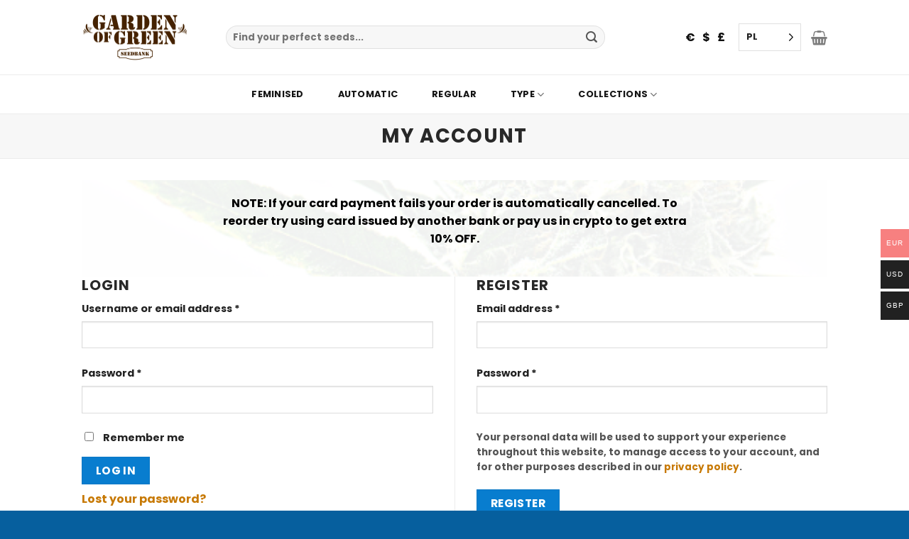

--- FILE ---
content_type: text/css
request_url: https://gardenofgreenseedbank.com/wp-content/plugins/woocommerce-photo-reviews/css/orders.css?ver=1.3.6
body_size: -48
content:
.wcpr-rate-buttons-container {
    position: relative;
}

.wcpr-rate-buttons-container span.wcpr-rate-buttons {
    display: none;
    position: absolute;
    z-index: 1;
    right: 0;
    bottom: 0;
    background: white;
    padding: 10px;
    border: 1px solid rgba(1, 1, 1, .1);
    border-radius: 3px;
}

.wcpr-rate-buttons-container span.wcpr-rate-button-container {
    display: flex;
    flex-wrap: wrap;
    margin-top: 0;
    justify-content: flex-end;
}

.wcpr-rate-buttons-container .wcpr-rate-button {
    white-space: nowrap;
    margin: 0 0 2px 0;
    text-decoration: none;
    max-width: 500px;
    overflow: hidden !important;
    text-overflow: ellipsis;
}

.wcpr-rate-buttons-container:hover span.wcpr-rate-buttons {
    display: block !important;
}

@media screen and(max-width: 600px) {
    .wcpr-rate-buttons-container .wcpr-rate-button {
        max-width: 300px;
    }
}

--- FILE ---
content_type: application/javascript
request_url: https://gardenofgreenseedbank.com/wp-content/plugins/yith-woocommerce-order-tracking-premium/assets/js/ywot.js?ver=2.9.0
body_size: 808
content:
jQuery(function ($) {
    $( 'a.track-button' ).each( function() {
        $(this).tooltipster({
            theme: [ 'tooltipster-borderless', ywot.is_account_page ? 'tooltipster-borderless-customized-frontend' : 'tooltipster-borderless-customized-backend' ],
            content: $(this).attr( 'data-title' ),
            contentAsHTML: true,
            side: 'left',
            updateAnimation: null,
            delay: 200,
            interactive: true,
        });
    });


    var originalDefaultLabel = $("label[for='ywot_tracking_code']").text();
    var originalDefaultPlaceholder = $("#ywot_tracking_code").attr('placeholder');

    /*
    Change label and placeholder for BRT_WITH_PACKAGE_NUMBER carrier
     */
    jQuery( '#ywot_carrier_id' ).on('change',function(){
        var label = '';
        var placeholder = '';
        var currentCarrier = $(this).val();
        if( currentCarrier == 'BRT_WITH_PACKAGE_NUMBER' ){
            label = 'Package Number';
            placeholder = 'Enter package number';
        }else{
            label = originalDefaultLabel;
            placeholder = originalDefaultPlaceholder
        }
        $("label[for='ywot_tracking_code']").text(label);
        $("#ywot_tracking_code").attr('placeholder',placeholder);
    });

    if ( ! ywot.is_license_active ) {
        $( '#yith_woocommerce_order_tracking_panel_carriers #plugin-fw-wc #-description' ).addClass( 'yith-ywot-hide-description' );
    }

    $( '#yith_woocommerce_order_tracking_panel_import #plugin-fw-wc h2' ).last().attr( 'id', 'ywot-carriers-codes-table' );


    // Handle fields dependencies in the order metabox.
    var order_picked_up_field = $( '.yith-ywot-order-picked-up-container #ywot_picked_up' ),
        order_picked_up       = order_picked_up_field.val(),
        fields_deps           = $( '.yith-ywot-tracking-code, .yith-ywot-tracking-postcode, .yith-ywot-tracking-carrier-id, .yith-ywot-tracking-pickup-date, .yith-ywot-tracking-estimated-delivery-date' );

    if ( 'no' === order_picked_up ) {
        fields_deps.hide();
    }

    order_picked_up_field.on( 'change', function( e ) {
        var opacity = 'yes' === $( this ).val() ? 1 : 0,
			display = 'yes' === $( this ).val() ? 'block' : 'none';

        fields_deps.fadeTo(
            'slow',
            opacity,
            function () {
                $( this ).css( { 'display': display } );
            }
        );
    });

    if ( $( '.ywot-import-tracking-codes' ).length ) {
        $( '.ywot-import-tracking-codes' ).closest( 'form' ).attr( 'enctype', 'multipart/form-data' );
    }

    $( '#yith-ywot-import-button' ).on( 'click', function(e) {
        e.preventDefault();

        $( '#yith-ywot-import-csv' ).click();
    });

    $( '#yith-ywot-import-csv' ).on( 'change', function( e ) {
        var file_name =  document.getElementById( 'yith-ywot-import-csv' ).files[0].name;

        if ( file_name !== '' ) {
            $( '.yith-ywot-file-name' ).html( file_name );
        }
    });

    $( '.ywot-import-tracking-codes' ).on( 'click', function( e ) {
        window.onbeforeunload = null;

        e.preventDefault();

        $( '.ywot-safe-submit-field' ).val( 'importing_tracking_codes' );
        $( this ).closest( 'form' ).submit();
    });

    if ( $( '.ywot_import_result' ).length ) {
		setTimeout(
            function () {
			    $('.ywot_import_result').remove();
		    },
            3000
        );
	}
});
